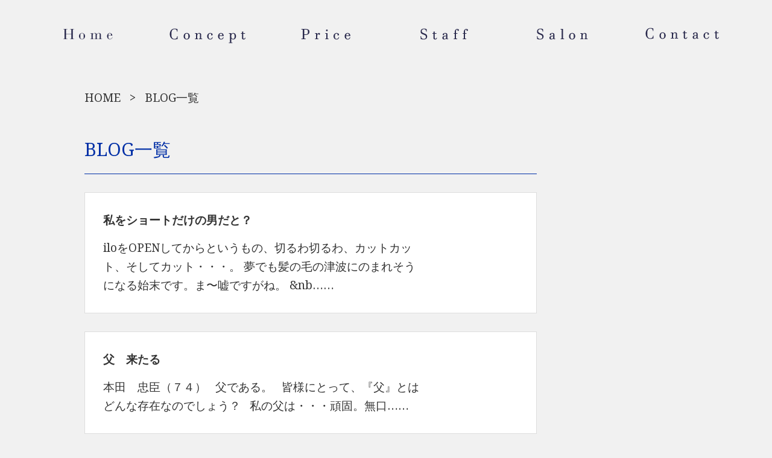

--- FILE ---
content_type: text/html; charset=UTF-8
request_url: http://ilo-hairsalon.com/blog/page/3/
body_size: 30567
content:
<!DOCTYPE html>
<html lang="ja" class="no-js">
	<head>
		<meta charset="UTF-8">
		<meta name="viewport" content="width=1200">
		<link rel="profile" href="http://gmpg.org/xfn/11">
		<link rel="pingback" href="http://ilo-hairsalon.com/wp/xmlrpc.php">
		<link rel="stylesheet" type="text/css" href="/css/common.css">
		<!--[if lt IE 9]>
		<script src="http://ilo-hairsalon.com/wp/wp-content/themes/twentyfifteen/js/html5.js"></script>
		<![endif]-->
		<script type="text/javascript" src="http://ajax.googleapis.com/ajax/libs/jquery/1.8.0/jquery.min.js"></script>
		<script type="text/javascript" src="/js/common.js"></script>
		<script>(function(html){html.className = html.className.replace(/\bno-js\b/,'js')})(document.documentElement);</script>
<title>blog &#8211; ページ 3 &#8211; 鹿児島の美容室ilo hairsalon</title>
<meta name='robots' content='max-image-preview:large' />
<link rel='dns-prefetch' href='//fonts.googleapis.com' />
<link href='https://fonts.gstatic.com' crossorigin rel='preconnect' />
<link rel="alternate" type="application/rss+xml" title="鹿児島の美容室ilo hairsalon &raquo; フィード" href="http://ilo-hairsalon.com/feed/" />
<link rel="alternate" type="application/rss+xml" title="鹿児島の美容室ilo hairsalon &raquo; コメントフィード" href="http://ilo-hairsalon.com/comments/feed/" />
<style id='wp-img-auto-sizes-contain-inline-css' type='text/css'>
img:is([sizes=auto i],[sizes^="auto," i]){contain-intrinsic-size:3000px 1500px}
/*# sourceURL=wp-img-auto-sizes-contain-inline-css */
</style>
<style id='wp-emoji-styles-inline-css' type='text/css'>

	img.wp-smiley, img.emoji {
		display: inline !important;
		border: none !important;
		box-shadow: none !important;
		height: 1em !important;
		width: 1em !important;
		margin: 0 0.07em !important;
		vertical-align: -0.1em !important;
		background: none !important;
		padding: 0 !important;
	}
/*# sourceURL=wp-emoji-styles-inline-css */
</style>
<style id='wp-block-library-inline-css' type='text/css'>
:root{--wp-block-synced-color:#7a00df;--wp-block-synced-color--rgb:122,0,223;--wp-bound-block-color:var(--wp-block-synced-color);--wp-editor-canvas-background:#ddd;--wp-admin-theme-color:#007cba;--wp-admin-theme-color--rgb:0,124,186;--wp-admin-theme-color-darker-10:#006ba1;--wp-admin-theme-color-darker-10--rgb:0,107,160.5;--wp-admin-theme-color-darker-20:#005a87;--wp-admin-theme-color-darker-20--rgb:0,90,135;--wp-admin-border-width-focus:2px}@media (min-resolution:192dpi){:root{--wp-admin-border-width-focus:1.5px}}.wp-element-button{cursor:pointer}:root .has-very-light-gray-background-color{background-color:#eee}:root .has-very-dark-gray-background-color{background-color:#313131}:root .has-very-light-gray-color{color:#eee}:root .has-very-dark-gray-color{color:#313131}:root .has-vivid-green-cyan-to-vivid-cyan-blue-gradient-background{background:linear-gradient(135deg,#00d084,#0693e3)}:root .has-purple-crush-gradient-background{background:linear-gradient(135deg,#34e2e4,#4721fb 50%,#ab1dfe)}:root .has-hazy-dawn-gradient-background{background:linear-gradient(135deg,#faaca8,#dad0ec)}:root .has-subdued-olive-gradient-background{background:linear-gradient(135deg,#fafae1,#67a671)}:root .has-atomic-cream-gradient-background{background:linear-gradient(135deg,#fdd79a,#004a59)}:root .has-nightshade-gradient-background{background:linear-gradient(135deg,#330968,#31cdcf)}:root .has-midnight-gradient-background{background:linear-gradient(135deg,#020381,#2874fc)}:root{--wp--preset--font-size--normal:16px;--wp--preset--font-size--huge:42px}.has-regular-font-size{font-size:1em}.has-larger-font-size{font-size:2.625em}.has-normal-font-size{font-size:var(--wp--preset--font-size--normal)}.has-huge-font-size{font-size:var(--wp--preset--font-size--huge)}.has-text-align-center{text-align:center}.has-text-align-left{text-align:left}.has-text-align-right{text-align:right}.has-fit-text{white-space:nowrap!important}#end-resizable-editor-section{display:none}.aligncenter{clear:both}.items-justified-left{justify-content:flex-start}.items-justified-center{justify-content:center}.items-justified-right{justify-content:flex-end}.items-justified-space-between{justify-content:space-between}.screen-reader-text{border:0;clip-path:inset(50%);height:1px;margin:-1px;overflow:hidden;padding:0;position:absolute;width:1px;word-wrap:normal!important}.screen-reader-text:focus{background-color:#ddd;clip-path:none;color:#444;display:block;font-size:1em;height:auto;left:5px;line-height:normal;padding:15px 23px 14px;text-decoration:none;top:5px;width:auto;z-index:100000}html :where(.has-border-color){border-style:solid}html :where([style*=border-top-color]){border-top-style:solid}html :where([style*=border-right-color]){border-right-style:solid}html :where([style*=border-bottom-color]){border-bottom-style:solid}html :where([style*=border-left-color]){border-left-style:solid}html :where([style*=border-width]){border-style:solid}html :where([style*=border-top-width]){border-top-style:solid}html :where([style*=border-right-width]){border-right-style:solid}html :where([style*=border-bottom-width]){border-bottom-style:solid}html :where([style*=border-left-width]){border-left-style:solid}html :where(img[class*=wp-image-]){height:auto;max-width:100%}:where(figure){margin:0 0 1em}html :where(.is-position-sticky){--wp-admin--admin-bar--position-offset:var(--wp-admin--admin-bar--height,0px)}@media screen and (max-width:600px){html :where(.is-position-sticky){--wp-admin--admin-bar--position-offset:0px}}

/*# sourceURL=wp-block-library-inline-css */
</style><style id='global-styles-inline-css' type='text/css'>
:root{--wp--preset--aspect-ratio--square: 1;--wp--preset--aspect-ratio--4-3: 4/3;--wp--preset--aspect-ratio--3-4: 3/4;--wp--preset--aspect-ratio--3-2: 3/2;--wp--preset--aspect-ratio--2-3: 2/3;--wp--preset--aspect-ratio--16-9: 16/9;--wp--preset--aspect-ratio--9-16: 9/16;--wp--preset--color--black: #000000;--wp--preset--color--cyan-bluish-gray: #abb8c3;--wp--preset--color--white: #ffffff;--wp--preset--color--pale-pink: #f78da7;--wp--preset--color--vivid-red: #cf2e2e;--wp--preset--color--luminous-vivid-orange: #ff6900;--wp--preset--color--luminous-vivid-amber: #fcb900;--wp--preset--color--light-green-cyan: #7bdcb5;--wp--preset--color--vivid-green-cyan: #00d084;--wp--preset--color--pale-cyan-blue: #8ed1fc;--wp--preset--color--vivid-cyan-blue: #0693e3;--wp--preset--color--vivid-purple: #9b51e0;--wp--preset--gradient--vivid-cyan-blue-to-vivid-purple: linear-gradient(135deg,rgb(6,147,227) 0%,rgb(155,81,224) 100%);--wp--preset--gradient--light-green-cyan-to-vivid-green-cyan: linear-gradient(135deg,rgb(122,220,180) 0%,rgb(0,208,130) 100%);--wp--preset--gradient--luminous-vivid-amber-to-luminous-vivid-orange: linear-gradient(135deg,rgb(252,185,0) 0%,rgb(255,105,0) 100%);--wp--preset--gradient--luminous-vivid-orange-to-vivid-red: linear-gradient(135deg,rgb(255,105,0) 0%,rgb(207,46,46) 100%);--wp--preset--gradient--very-light-gray-to-cyan-bluish-gray: linear-gradient(135deg,rgb(238,238,238) 0%,rgb(169,184,195) 100%);--wp--preset--gradient--cool-to-warm-spectrum: linear-gradient(135deg,rgb(74,234,220) 0%,rgb(151,120,209) 20%,rgb(207,42,186) 40%,rgb(238,44,130) 60%,rgb(251,105,98) 80%,rgb(254,248,76) 100%);--wp--preset--gradient--blush-light-purple: linear-gradient(135deg,rgb(255,206,236) 0%,rgb(152,150,240) 100%);--wp--preset--gradient--blush-bordeaux: linear-gradient(135deg,rgb(254,205,165) 0%,rgb(254,45,45) 50%,rgb(107,0,62) 100%);--wp--preset--gradient--luminous-dusk: linear-gradient(135deg,rgb(255,203,112) 0%,rgb(199,81,192) 50%,rgb(65,88,208) 100%);--wp--preset--gradient--pale-ocean: linear-gradient(135deg,rgb(255,245,203) 0%,rgb(182,227,212) 50%,rgb(51,167,181) 100%);--wp--preset--gradient--electric-grass: linear-gradient(135deg,rgb(202,248,128) 0%,rgb(113,206,126) 100%);--wp--preset--gradient--midnight: linear-gradient(135deg,rgb(2,3,129) 0%,rgb(40,116,252) 100%);--wp--preset--font-size--small: 13px;--wp--preset--font-size--medium: 20px;--wp--preset--font-size--large: 36px;--wp--preset--font-size--x-large: 42px;--wp--preset--spacing--20: 0.44rem;--wp--preset--spacing--30: 0.67rem;--wp--preset--spacing--40: 1rem;--wp--preset--spacing--50: 1.5rem;--wp--preset--spacing--60: 2.25rem;--wp--preset--spacing--70: 3.38rem;--wp--preset--spacing--80: 5.06rem;--wp--preset--shadow--natural: 6px 6px 9px rgba(0, 0, 0, 0.2);--wp--preset--shadow--deep: 12px 12px 50px rgba(0, 0, 0, 0.4);--wp--preset--shadow--sharp: 6px 6px 0px rgba(0, 0, 0, 0.2);--wp--preset--shadow--outlined: 6px 6px 0px -3px rgb(255, 255, 255), 6px 6px rgb(0, 0, 0);--wp--preset--shadow--crisp: 6px 6px 0px rgb(0, 0, 0);}:where(.is-layout-flex){gap: 0.5em;}:where(.is-layout-grid){gap: 0.5em;}body .is-layout-flex{display: flex;}.is-layout-flex{flex-wrap: wrap;align-items: center;}.is-layout-flex > :is(*, div){margin: 0;}body .is-layout-grid{display: grid;}.is-layout-grid > :is(*, div){margin: 0;}:where(.wp-block-columns.is-layout-flex){gap: 2em;}:where(.wp-block-columns.is-layout-grid){gap: 2em;}:where(.wp-block-post-template.is-layout-flex){gap: 1.25em;}:where(.wp-block-post-template.is-layout-grid){gap: 1.25em;}.has-black-color{color: var(--wp--preset--color--black) !important;}.has-cyan-bluish-gray-color{color: var(--wp--preset--color--cyan-bluish-gray) !important;}.has-white-color{color: var(--wp--preset--color--white) !important;}.has-pale-pink-color{color: var(--wp--preset--color--pale-pink) !important;}.has-vivid-red-color{color: var(--wp--preset--color--vivid-red) !important;}.has-luminous-vivid-orange-color{color: var(--wp--preset--color--luminous-vivid-orange) !important;}.has-luminous-vivid-amber-color{color: var(--wp--preset--color--luminous-vivid-amber) !important;}.has-light-green-cyan-color{color: var(--wp--preset--color--light-green-cyan) !important;}.has-vivid-green-cyan-color{color: var(--wp--preset--color--vivid-green-cyan) !important;}.has-pale-cyan-blue-color{color: var(--wp--preset--color--pale-cyan-blue) !important;}.has-vivid-cyan-blue-color{color: var(--wp--preset--color--vivid-cyan-blue) !important;}.has-vivid-purple-color{color: var(--wp--preset--color--vivid-purple) !important;}.has-black-background-color{background-color: var(--wp--preset--color--black) !important;}.has-cyan-bluish-gray-background-color{background-color: var(--wp--preset--color--cyan-bluish-gray) !important;}.has-white-background-color{background-color: var(--wp--preset--color--white) !important;}.has-pale-pink-background-color{background-color: var(--wp--preset--color--pale-pink) !important;}.has-vivid-red-background-color{background-color: var(--wp--preset--color--vivid-red) !important;}.has-luminous-vivid-orange-background-color{background-color: var(--wp--preset--color--luminous-vivid-orange) !important;}.has-luminous-vivid-amber-background-color{background-color: var(--wp--preset--color--luminous-vivid-amber) !important;}.has-light-green-cyan-background-color{background-color: var(--wp--preset--color--light-green-cyan) !important;}.has-vivid-green-cyan-background-color{background-color: var(--wp--preset--color--vivid-green-cyan) !important;}.has-pale-cyan-blue-background-color{background-color: var(--wp--preset--color--pale-cyan-blue) !important;}.has-vivid-cyan-blue-background-color{background-color: var(--wp--preset--color--vivid-cyan-blue) !important;}.has-vivid-purple-background-color{background-color: var(--wp--preset--color--vivid-purple) !important;}.has-black-border-color{border-color: var(--wp--preset--color--black) !important;}.has-cyan-bluish-gray-border-color{border-color: var(--wp--preset--color--cyan-bluish-gray) !important;}.has-white-border-color{border-color: var(--wp--preset--color--white) !important;}.has-pale-pink-border-color{border-color: var(--wp--preset--color--pale-pink) !important;}.has-vivid-red-border-color{border-color: var(--wp--preset--color--vivid-red) !important;}.has-luminous-vivid-orange-border-color{border-color: var(--wp--preset--color--luminous-vivid-orange) !important;}.has-luminous-vivid-amber-border-color{border-color: var(--wp--preset--color--luminous-vivid-amber) !important;}.has-light-green-cyan-border-color{border-color: var(--wp--preset--color--light-green-cyan) !important;}.has-vivid-green-cyan-border-color{border-color: var(--wp--preset--color--vivid-green-cyan) !important;}.has-pale-cyan-blue-border-color{border-color: var(--wp--preset--color--pale-cyan-blue) !important;}.has-vivid-cyan-blue-border-color{border-color: var(--wp--preset--color--vivid-cyan-blue) !important;}.has-vivid-purple-border-color{border-color: var(--wp--preset--color--vivid-purple) !important;}.has-vivid-cyan-blue-to-vivid-purple-gradient-background{background: var(--wp--preset--gradient--vivid-cyan-blue-to-vivid-purple) !important;}.has-light-green-cyan-to-vivid-green-cyan-gradient-background{background: var(--wp--preset--gradient--light-green-cyan-to-vivid-green-cyan) !important;}.has-luminous-vivid-amber-to-luminous-vivid-orange-gradient-background{background: var(--wp--preset--gradient--luminous-vivid-amber-to-luminous-vivid-orange) !important;}.has-luminous-vivid-orange-to-vivid-red-gradient-background{background: var(--wp--preset--gradient--luminous-vivid-orange-to-vivid-red) !important;}.has-very-light-gray-to-cyan-bluish-gray-gradient-background{background: var(--wp--preset--gradient--very-light-gray-to-cyan-bluish-gray) !important;}.has-cool-to-warm-spectrum-gradient-background{background: var(--wp--preset--gradient--cool-to-warm-spectrum) !important;}.has-blush-light-purple-gradient-background{background: var(--wp--preset--gradient--blush-light-purple) !important;}.has-blush-bordeaux-gradient-background{background: var(--wp--preset--gradient--blush-bordeaux) !important;}.has-luminous-dusk-gradient-background{background: var(--wp--preset--gradient--luminous-dusk) !important;}.has-pale-ocean-gradient-background{background: var(--wp--preset--gradient--pale-ocean) !important;}.has-electric-grass-gradient-background{background: var(--wp--preset--gradient--electric-grass) !important;}.has-midnight-gradient-background{background: var(--wp--preset--gradient--midnight) !important;}.has-small-font-size{font-size: var(--wp--preset--font-size--small) !important;}.has-medium-font-size{font-size: var(--wp--preset--font-size--medium) !important;}.has-large-font-size{font-size: var(--wp--preset--font-size--large) !important;}.has-x-large-font-size{font-size: var(--wp--preset--font-size--x-large) !important;}
/*# sourceURL=global-styles-inline-css */
</style>

<style id='classic-theme-styles-inline-css' type='text/css'>
/*! This file is auto-generated */
.wp-block-button__link{color:#fff;background-color:#32373c;border-radius:9999px;box-shadow:none;text-decoration:none;padding:calc(.667em + 2px) calc(1.333em + 2px);font-size:1.125em}.wp-block-file__button{background:#32373c;color:#fff;text-decoration:none}
/*# sourceURL=/wp-includes/css/classic-themes.min.css */
</style>
<link rel='stylesheet' id='contact-form-7-css' href='http://ilo-hairsalon.com/wp/wp-content/plugins/contact-form-7/includes/css/styles.css?ver=5.6.2' type='text/css' media='all' />
<link rel='stylesheet' id='twentyfifteen-fonts-css' href='https://fonts.googleapis.com/css?family=Noto+Sans%3A400italic%2C700italic%2C400%2C700%7CNoto+Serif%3A400italic%2C700italic%2C400%2C700%7CInconsolata%3A400%2C700&#038;subset=latin%2Clatin-ext' type='text/css' media='all' />
<link rel='stylesheet' id='genericons-css' href='http://ilo-hairsalon.com/wp/wp-content/plugins/jetpack/_inc/genericons/genericons/genericons.css?ver=3.1' type='text/css' media='all' />
<link rel='stylesheet' id='twentyfifteen-style-css' href='http://ilo-hairsalon.com/wp/wp-content/themes/twentyfifteen/style.css?ver=6.9' type='text/css' media='all' />
<script type="text/javascript" src="http://ilo-hairsalon.com/wp/wp-includes/js/jquery/jquery.min.js?ver=3.7.1" id="jquery-core-js"></script>
<script type="text/javascript" src="http://ilo-hairsalon.com/wp/wp-includes/js/jquery/jquery-migrate.min.js?ver=3.4.1" id="jquery-migrate-js"></script>
<link rel="https://api.w.org/" href="http://ilo-hairsalon.com/wp-json/" /><link rel="EditURI" type="application/rsd+xml" title="RSD" href="http://ilo-hairsalon.com/wp/xmlrpc.php?rsd" />
<meta name="generator" content="WordPress 6.9" />
	</head>
	<body class="head_temp">
		<header>
							<ul>
					<li><a href="/"><img src="/images/navi_home.png" alt="Home"></a></li>
					<li><a href="/index.php#concept"><img src="/images/navi_01.png" alt="Concept"></a></li>
					<li><a href="/index.php#price"><img src="/images/navi_02.png" alt="Price"></a></li>
					<li><a href="/index.php#staff"><img src="/images/navi_03.png" alt="Staff"></a></li>
					<li><a href="/index.php#salon"><img src="/images/navi_04.png" alt="Salon"></a></li>
					<li><a href="/contact/"><img src="/images/navi_06.png" alt="Contact"></a></li>
				</ul>
					</header>
<!-- Global site tag (gtag.js) - Google Analytics -->
<script async src="https://www.googletagmanager.com/gtag/js?id=UA-117122680-1"></script>
<script>
	window.dataLayer = window.dataLayer || [];
	function gtag(){dataLayer.push(arguments);}
	gtag('js', new Date());

	gtag('config', 'UA-117122680-1');
</script>			<p class="path base"><a href="/">HOME</a><span>></span><i>BLOG一覧</i></p>
			<div class="base under_wrap">
				<div class="left_colum">
					<h1>BLOG一覧</h1>
					<ul class="list_column">
						<li>
							<p class="blog_img">
																																</p>
							<section class="list_content">
								<h2><a href="http://ilo-hairsalon.com/%e7%a7%81%e3%82%92%e3%82%b7%e3%83%a7%e3%83%bc%e3%83%88%e3%81%a0%e3%81%91%e3%81%ae%e7%94%b7%e3%81%a0%e3%81%a8%ef%bc%9f/">私をショートだけの男だと？</a></h2>
								<a href="http://ilo-hairsalon.com/%e7%a7%81%e3%82%92%e3%82%b7%e3%83%a7%e3%83%bc%e3%83%88%e3%81%a0%e3%81%91%e3%81%ae%e7%94%b7%e3%81%a0%e3%81%a8%ef%bc%9f/">
iloをOPENしてからというもの、切るわ切るわ、カットカット、そしてカット・・・。

夢でも髪の毛の津波にのまれそうになる始末です。ま〜嘘ですがね。

&nb……								</a>
								<p class="day">2018/04/09</p>
							</section>
						</li>
						<li>
							<p class="blog_img">
																																</p>
							<section class="list_content">
								<h2><a href="http://ilo-hairsalon.com/%e7%88%b6%e3%80%80%e6%9d%a5%e3%82%8b/">父　来たる</a></h2>
								<a href="http://ilo-hairsalon.com/%e7%88%b6%e3%80%80%e6%9d%a5%e3%82%8b/">
本田　忠臣（７４）

&nbsp;

父である。

&nbsp;

皆様にとって、『父』とはどんな存在なのでしょう？

&nbsp;

私の父は・・・頑固。無口……								</a>
								<p class="day">2018/04/03</p>
							</section>
						</li>
						<li>
							<p class="blog_img">
																																</p>
							<section class="list_content">
								<h2><a href="http://ilo-hairsalon.com/178-2/">初心に戻る？</a></h2>
								<a href="http://ilo-hairsalon.com/178-2/">
美容室では大量の髪の毛が出る。

&nbsp;

これ当たり前。

&nbsp;

美容室では丁寧に掃除をする。

&nbsp;

これも当たり前。。

&nb……								</a>
								<p class="day">2018/03/25</p>
							</section>
						</li>
						<li>
							<p class="blog_img">
																	<img width="260" height="320" src="http://ilo-hairsalon.com/wp/wp-content/uploads/2023/02/3F5E5F5B-802C-4170-83F3-64F6F06504EE.jpeg" class="attachment-full size-full wp-post-image" alt="" decoding="async" fetchpriority="high" srcset="http://ilo-hairsalon.com/wp/wp-content/uploads/2023/02/3F5E5F5B-802C-4170-83F3-64F6F06504EE.jpeg 260w, http://ilo-hairsalon.com/wp/wp-content/uploads/2023/02/3F5E5F5B-802C-4170-83F3-64F6F06504EE-244x300.jpeg 244w" sizes="(max-width: 260px) 100vw, 260px" />															</p>
							<section class="list_content">
								<h2><a href="http://ilo-hairsalon.com/%e3%81%98%e3%82%83%e3%81%8c%e3%81%84%e3%82%82%e3%81%a8%e4%bb%b2%e9%96%93%e3%81%9f%e3%81%a1/">じゃがいもと仲間たち</a></h2>
								<a href="http://ilo-hairsalon.com/%e3%81%98%e3%82%83%e3%81%8c%e3%81%84%e3%82%82%e3%81%a8%e4%bb%b2%e9%96%93%e3%81%9f%e3%81%a1/">
【3月16日　ilo hair salon   open】

そう、今日は、自分のサロンの立ち上げの日。

と、云いたい所だが、実はもう19日・・・。……								</a>
								<p class="day">2018/03/19</p>
							</section>
						</li>
						<li>
							<p class="blog_img">
																																</p>
							<section class="list_content">
								<h2><a href="http://ilo-hairsalon.com/%e6%97%85%e7%ab%8b%e3%81%a1%e3%81%ae%e3%81%a8%e3%81%8d/">旅立ちのとき</a></h2>
								<a href="http://ilo-hairsalon.com/%e6%97%85%e7%ab%8b%e3%81%a1%e3%81%ae%e3%81%a8%e3%81%8d/">
・・・私の好きな言葉である。

飛行機やら、船やらに乗ると、離れていく陸を見て

&nbsp;

&nbsp;

「旅立ちのとき・・・」

&nbsp;

この……								</a>
								<p class="day">2018/03/16</p>
							</section>
						</li>
						<li>
							<p class="blog_img">
																																</p>
							<section class="list_content">
								<h2><a href="http://ilo-hairsalon.com/%e7%be%8e%e5%ae%b9%e5%b8%ab%e3%81%a8%e3%81%af%e3%83%bb%e3%83%bb%e3%83%bb/">美容師とは・・・</a></h2>
								<a href="http://ilo-hairsalon.com/%e7%be%8e%e5%ae%b9%e5%b8%ab%e3%81%a8%e3%81%af%e3%83%bb%e3%83%bb%e3%83%bb/">
たまには真面目に語ります。

僕は美容師と名乗るのが実は好きではない。

意外と職業を聞かれると困る。

しかも東京から来た美容師。

&nbsp;

困る。
……								</a>
								<p class="day">2018/03/13</p>
							</section>
						</li>
						<li>
							<p class="blog_img">
																	<img src="/images/no-image.png" alt="NO IMAGES" />
															</p>
							<section class="list_content">
								<h2><a href="http://ilo-hairsalon.com/%e3%82%ad%e3%83%bc%e3%83%9e%e3%83%b3%e3%81%a8%e3%81%af%e3%83%bb%e3%83%bb%e3%83%bb/">巻かれてみたら、こうなった。</a></h2>
								<a href="http://ilo-hairsalon.com/%e3%82%ad%e3%83%bc%e3%83%9e%e3%83%b3%e3%81%a8%e3%81%af%e3%83%bb%e3%83%bb%e3%83%bb/">
屋久島に移住し、日々、様々な人達との触れ合いがあり、日に日にお友達が増える【小学一年生】状態である。

&nbsp;

ここで少しだけホンダ　マサユキについてお……								</a>
								<p class="day">2018/03/11</p>
							</section>
						</li>
						<li>
							<p class="blog_img">
																																</p>
							<section class="list_content">
								<h2><a href="http://ilo-hairsalon.com/%e5%b1%8b%e4%b9%85%e5%b3%b6%e3%81%ab%e3%82%88%e3%81%b0%e3%82%8c%e3%82%8b%e3%83%bb%e3%83%bb%e3%83%bb/">屋久島によばれる・・・</a></h2>
								<a href="http://ilo-hairsalon.com/%e5%b1%8b%e4%b9%85%e5%b3%b6%e3%81%ab%e3%82%88%e3%81%b0%e3%82%8c%e3%82%8b%e3%83%bb%e3%83%bb%e3%83%bb/">
・・・<strong>んなことあるか〜いっ</strong>！！！である。

&nbsp;

時に人は、何故か神のお告げ的見解を公衆の面前（友達の前だけ……								</a>
								<p class="day">2018/03/08</p>
							</section>
						</li>
						<li>
							<p class="blog_img">
																	<img src="/images/no-image.png" alt="NO IMAGES" />
															</p>
							<section class="list_content">
								<h2><a href="http://ilo-hairsalon.com/74-2/">店長の戯言  ①</a></h2>
								<a href="http://ilo-hairsalon.com/74-2/">
屋久島という島は数多くの島を要するこの日本において、類稀な島のひとつ。

&nbsp;

自然環境が良い…そんな言葉の枠に収まるなど到底不可能なほど、神……								</a>
								<p class="day">2018/02/28</p>
							</section>
						</li>
						<li>
							<p class="blog_img">
																	<img width="480" height="510" src="http://ilo-hairsalon.com/wp/wp-content/uploads/2018/02/9A9C944E-71CF-464D-9102-87DB8BFD7D54-480x510-1.jpeg" class="attachment-full size-full wp-post-image" alt="" decoding="async" srcset="http://ilo-hairsalon.com/wp/wp-content/uploads/2018/02/9A9C944E-71CF-464D-9102-87DB8BFD7D54-480x510-1.jpeg 480w, http://ilo-hairsalon.com/wp/wp-content/uploads/2018/02/9A9C944E-71CF-464D-9102-87DB8BFD7D54-480x510-1-282x300.jpeg 282w" sizes="(max-width: 480px) 100vw, 480px" />															</p>
							<section class="list_content">
								<h2><a href="http://ilo-hairsalon.com/%e3%81%aa%e3%81%9c%e5%b1%8b%e4%b9%85%e5%b3%b6%ef%bc%9f/">なぜに屋久島？</a></h2>
								<a href="http://ilo-hairsalon.com/%e3%81%aa%e3%81%9c%e5%b1%8b%e4%b9%85%e5%b3%b6%ef%bc%9f/">
…大抵がこうくる。

この返答にも、この問いを投げてきた方々には、私の想いは多くの場合が届かず、語る事を避け始めるのも言うまでもない。

これは屋久島だ……								</a>
								<p class="day">2018/02/25</p>
							</section>
						</li>
					</ul>
					<div class="pager">
<a class="prev page-numbers" href="http://ilo-hairsalon.com/blog/page/2/">&laquo; 前へ</a>
<a class="page-numbers" href="http://ilo-hairsalon.com/blog/">1</a>
<a class="page-numbers" href="http://ilo-hairsalon.com/blog/page/2/">2</a>
<span aria-current="page" class="page-numbers current">3</span>					</div>
				</div>
							</div>
		<footer>
			<p>@ilo hair ALL rights reserved.</p>
		</footer>
<script type="speculationrules">
{"prefetch":[{"source":"document","where":{"and":[{"href_matches":"/*"},{"not":{"href_matches":["/wp/wp-*.php","/wp/wp-admin/*","/wp/wp-content/uploads/*","/wp/wp-content/*","/wp/wp-content/plugins/*","/wp/wp-content/themes/twentyfifteen/*","/*\\?(.+)"]}},{"not":{"selector_matches":"a[rel~=\"nofollow\"]"}},{"not":{"selector_matches":".no-prefetch, .no-prefetch a"}}]},"eagerness":"conservative"}]}
</script>
<script type="text/javascript" src="http://ilo-hairsalon.com/wp/wp-includes/js/dist/vendor/wp-polyfill.min.js?ver=3.15.0" id="wp-polyfill-js"></script>
<script type="text/javascript" id="contact-form-7-js-extra">
/* <![CDATA[ */
var wpcf7 = {"api":{"root":"http://ilo-hairsalon.com/wp-json/","namespace":"contact-form-7/v1"}};
//# sourceURL=contact-form-7-js-extra
/* ]]> */
</script>
<script type="text/javascript" src="http://ilo-hairsalon.com/wp/wp-content/plugins/contact-form-7/includes/js/index.js?ver=5.6.2" id="contact-form-7-js"></script>
<script type="text/javascript" src="http://ilo-hairsalon.com/wp/wp-content/themes/twentyfifteen/js/skip-link-focus-fix.js?ver=20141010" id="twentyfifteen-skip-link-focus-fix-js"></script>
<script type="text/javascript" id="twentyfifteen-script-js-extra">
/* <![CDATA[ */
var screenReaderText = {"expand":"\u003Cspan class=\"screen-reader-text\"\u003E\u30b5\u30d6\u30e1\u30cb\u30e5\u30fc\u3092\u5c55\u958b\u003C/span\u003E","collapse":"\u003Cspan class=\"screen-reader-text\"\u003E\u30b5\u30d6\u30e1\u30cb\u30e5\u30fc\u3092\u9589\u3058\u308b\u003C/span\u003E"};
//# sourceURL=twentyfifteen-script-js-extra
/* ]]> */
</script>
<script type="text/javascript" src="http://ilo-hairsalon.com/wp/wp-content/themes/twentyfifteen/js/functions.js?ver=20150330" id="twentyfifteen-script-js"></script>
<script id="wp-emoji-settings" type="application/json">
{"baseUrl":"https://s.w.org/images/core/emoji/17.0.2/72x72/","ext":".png","svgUrl":"https://s.w.org/images/core/emoji/17.0.2/svg/","svgExt":".svg","source":{"concatemoji":"http://ilo-hairsalon.com/wp/wp-includes/js/wp-emoji-release.min.js?ver=6.9"}}
</script>
<script type="module">
/* <![CDATA[ */
/*! This file is auto-generated */
const a=JSON.parse(document.getElementById("wp-emoji-settings").textContent),o=(window._wpemojiSettings=a,"wpEmojiSettingsSupports"),s=["flag","emoji"];function i(e){try{var t={supportTests:e,timestamp:(new Date).valueOf()};sessionStorage.setItem(o,JSON.stringify(t))}catch(e){}}function c(e,t,n){e.clearRect(0,0,e.canvas.width,e.canvas.height),e.fillText(t,0,0);t=new Uint32Array(e.getImageData(0,0,e.canvas.width,e.canvas.height).data);e.clearRect(0,0,e.canvas.width,e.canvas.height),e.fillText(n,0,0);const a=new Uint32Array(e.getImageData(0,0,e.canvas.width,e.canvas.height).data);return t.every((e,t)=>e===a[t])}function p(e,t){e.clearRect(0,0,e.canvas.width,e.canvas.height),e.fillText(t,0,0);var n=e.getImageData(16,16,1,1);for(let e=0;e<n.data.length;e++)if(0!==n.data[e])return!1;return!0}function u(e,t,n,a){switch(t){case"flag":return n(e,"\ud83c\udff3\ufe0f\u200d\u26a7\ufe0f","\ud83c\udff3\ufe0f\u200b\u26a7\ufe0f")?!1:!n(e,"\ud83c\udde8\ud83c\uddf6","\ud83c\udde8\u200b\ud83c\uddf6")&&!n(e,"\ud83c\udff4\udb40\udc67\udb40\udc62\udb40\udc65\udb40\udc6e\udb40\udc67\udb40\udc7f","\ud83c\udff4\u200b\udb40\udc67\u200b\udb40\udc62\u200b\udb40\udc65\u200b\udb40\udc6e\u200b\udb40\udc67\u200b\udb40\udc7f");case"emoji":return!a(e,"\ud83e\u1fac8")}return!1}function f(e,t,n,a){let r;const o=(r="undefined"!=typeof WorkerGlobalScope&&self instanceof WorkerGlobalScope?new OffscreenCanvas(300,150):document.createElement("canvas")).getContext("2d",{willReadFrequently:!0}),s=(o.textBaseline="top",o.font="600 32px Arial",{});return e.forEach(e=>{s[e]=t(o,e,n,a)}),s}function r(e){var t=document.createElement("script");t.src=e,t.defer=!0,document.head.appendChild(t)}a.supports={everything:!0,everythingExceptFlag:!0},new Promise(t=>{let n=function(){try{var e=JSON.parse(sessionStorage.getItem(o));if("object"==typeof e&&"number"==typeof e.timestamp&&(new Date).valueOf()<e.timestamp+604800&&"object"==typeof e.supportTests)return e.supportTests}catch(e){}return null}();if(!n){if("undefined"!=typeof Worker&&"undefined"!=typeof OffscreenCanvas&&"undefined"!=typeof URL&&URL.createObjectURL&&"undefined"!=typeof Blob)try{var e="postMessage("+f.toString()+"("+[JSON.stringify(s),u.toString(),c.toString(),p.toString()].join(",")+"));",a=new Blob([e],{type:"text/javascript"});const r=new Worker(URL.createObjectURL(a),{name:"wpTestEmojiSupports"});return void(r.onmessage=e=>{i(n=e.data),r.terminate(),t(n)})}catch(e){}i(n=f(s,u,c,p))}t(n)}).then(e=>{for(const n in e)a.supports[n]=e[n],a.supports.everything=a.supports.everything&&a.supports[n],"flag"!==n&&(a.supports.everythingExceptFlag=a.supports.everythingExceptFlag&&a.supports[n]);var t;a.supports.everythingExceptFlag=a.supports.everythingExceptFlag&&!a.supports.flag,a.supports.everything||((t=a.source||{}).concatemoji?r(t.concatemoji):t.wpemoji&&t.twemoji&&(r(t.twemoji),r(t.wpemoji)))});
//# sourceURL=http://ilo-hairsalon.com/wp/wp-includes/js/wp-emoji-loader.min.js
/* ]]> */
</script>
	</body>
</html>


--- FILE ---
content_type: text/css
request_url: http://ilo-hairsalon.com/css/common.css
body_size: 13590
content:
@charset "UTF-8";
@font-face{
	font-family: はんなり明朝;
	src: url('https://cdn.leafscape.be/hannari/hannari_web.woff2')
	format("woff2");
}
.day{
	text-align: right;
	display: none;
}
/** 共通　**/
.news_area p{
	text-align: center;
}
.news_area{
	padding: 10px 0;
}
#interval{
	display: none;
}
h1.main_viz img{
	width: 100%;
	height: auto;
}
header ul{
	width: 1166px;
	margin: 0 auto;
	padding: 35px 0 65px;
}
header ul li{
	float: left;
	margin-right: 15px;
}
header ul li:last-child{
	margin-right: 0;
}
body.fixed_action .top_base{
	padding-top: 88px;
}
/* FIXED */
body.fixed_action header div.navi_wrap{
	position: fixed;
	top: 0;
	right: 0;
	left: 0;
	margin: 0 auto;
	z-index: 1;
	background: url(/images/fix_navi_bg.png);
}
body.fixed_action header div.navi_wrap ul{
	padding: 20px 0;
}
body.fixed_action .concept{
	margin-top: 44px;
}
/* END */
.salon,header ul,.price,
.price section dl,.staff ul{
	overflow: hidden;
}
.base{
	width: 1000px;
	margin: 0 auto;
}
/* 2colum */
.left_colum{
	float: left;
	width: 750px;
}
/* SIDE */
#secondary{
	float: right;
	width: 200px;
}
#secondary h2.infomation_title{
	padding: 10px 0;
	color: #002fa6;
	font-size: 23px;
	font-weight: normal;
	border-bottom: 1px solid #002fa6;
	margin: 22px 0 30px;
}
#secondary #widget-area{
	padding: 15px;
	overflow: hidden;
	background: #fff;
	border: 1px solid #ddd;
}
#secondary #widget-area aside{
	padding: 0;
}
#secondary #widget-area aside h2{
	margin: 0 0 10px;
	padding-bottom: 5px;
	border-bottom: 1px solid #ddd;
}
#secondary #widget-area aside a{
	display: block;
}
/** END **/
.concept{
	margin-bottom: 110px;
}
.top_base h2{
	text-align: center;
	margin: 0 0 65px;
	padding-top: 65px;
}
.top_base h3{
	text-align: center;
	font-weight: normal;
	margin-bottom: 55px;
}
.concept p{
	/*text-align: center;*/
	margin-bottom: 55px;
	letter-spacing: 2px;
}
.price p.price_img,
.price section{
	padding-top: 60px;
}
.price h2{
	padding-top: 10px;
	text-align: left;
}
.price_img{
	float: left;
}
.price section{
	float: left;
	width: calc( 100% - 434px );
	margin-left: 50px;
}
.price section dl{
	margin-left: 45px;
	/*background: url('/images/line.png') no-repeat 0 19px;*/
}
/*.consept_i i{
	background: url('/images/line02.png') no-repeat 0 19px;
}*/
.price section dl dt,
.price section dl dd{
	float: left;
	width: 250px;
}
.consept_i i{
	font-style: normal;
}
.price section dl dd span{
	font-size: 12px;
}
dd{
	margin-bottom: 0 !important;
}
.staff{
	padding-top: 65px;
}
.staff ul{
	display: flex;
	justify-content: space-between;
	flex-wrap: wrap;
	align-items: stretch;
	text-align: center;
	width: calc(297px * 2);
	margin: 0 auto;
}
.staff ul li{
	width: 280px;
	margin-right: 30px;
}
.staff ul li:last-child{
	margin-right: 0;
}
.staff ul li h4{
	font-size: 14px;
	margin: 20px 0;
}
.staff ul li p{
	font-size: 12px;
	text-align: center;
}
.salon section h2{
	text-align: left;
	padding-top: 0;
}
.salon ul li h4{
	font-weight: normal;
	margin-bottom: 10px;
}
.salon ul li:nth-child(2){
	margin: 30px 0;
}
.salon section{
	width: 50%;
	float: left;
	padding-top: 60px;
}
.salon section p{
	margin-bottom: 15px;
}
.salon section p.map_img{
	background: #fff;
	padding: 20px;
	border-radius: 6px;
}
.map_img img{
	width: 100%;
	height: auto;
}
.salon .map_txt{
	margin: 55px 0;
	font-size: 17px;
}
.shop_img dl{
	position: relative;
	padding-bottom: 130px;
	overflow: hidden;
}
.shop_img dl:first-child dd{
	position: absolute;
	top: 160px;
	right: 0;
}
.shop_img dl:last-child dd{
	position: absolute;
	top: 87px;
	right: 40px;
}
.shop_img dl:last-child dt{
	margin-left: 40px;
}
/*#gallery dl:first-child{
	padding-top: 60px;
}*/
footer{
	background: url(/images/footer_bg.png)no-repeat;
	padding: 215px 10px 10px;
	width: 100%;
	-webkit-background-size: 100%;
	-o-background-size: 100%;
	background-size: 100%;
	background-position: bottom;
}
footer p{
	color: #FFF;
	font-size: 14px;
	text-align: right;
}
/* ぱんくず */
.path{
	margin-bottom: 15px;
	padding-bottom: 15px;
}
.path span{
	padding: 0 15px;
}
.path i{
	font-style: normal;
}
/* ページャー */
.pager{
	display: table;
	margin: 0 auto;
}
.pager .page-numbers{
	border: 1px solid;
	padding: 0 10px;
	margin-right: 5px;
	background: #fff;
}
.pager .prev,.pager .next{
	border: none;
	background: none;
}
.pager .current{
	color: #002fa6;
	border: 1px solid #002fa6;
}
/** BLOG **/
.under_wrap{
	margin: 0 auto 60px;
	padding-bottom: 60px;
	overflow: hidden;
}
.under_wrap h1{
	padding: 15px 0;
	color: #002fa6;
	font-size: 30px;
	font-weight: normal;
	border-bottom: 1px solid #002fa6;
	margin-bottom: 30px;
}
ul.list_column li{
	margin-bottom: 30px;
	padding: 30px;
	overflow: hidden;
	background: #fff;
	border: 1px solid #ddd;
}
ul.list_column li p.blog_img{
	float: left;
	width: 20%;
	margin-right: 25px;
}
ul.list_column li section{
	float: left;
	width: calc( 80% - 25px );
}
ul.list_column li h2 a{
	display: block;
	padding-bottom: 15px;
}
/* 詳細 */
.single_base{
	padding: 60px 60px 75px;
	background: #fff;
	box-shadow: 0 0 1px rgba(0, 0, 0, 0.15);
}
.single_base .single_thum{
	text-align: center;
	padding: 30px 0 60px;
}
/* CONTACT */
.contact_form{
	padding: 30px 30px 40px;
	background: #fff;
	border: 1px solid #ddd;
}
.contact_form .form_area{
	overflow: hidden;
	background: #fff;
	margin: 10px 0;
	border-top: 1px solid #ddd;
}
.contact_form dl{
	border-bottom: 1px solid #ddd;
	background: #eee;
	margin: 0;
	overflow: hidden;
	border-left: 1px solid #ddd;
}
.form_area dl:last-child{
	border-bottom: none;
}
.contact_form dl dt{
	width: 20%;
	float: left;
	font-size: 15px;
}
.contact_form dl dt span{
	font-size: 12px;
	color: #F00;
	float: right;
	padding-top: 3px;
}
.contact_form dl dt label{
	cursor: pointer;
	padding: 20px;
	display: block;
}
.contact_form dl dd{
	background: #FFF;
	float: left;
	padding: 20px;
	border-left: 1px solid #ddd;
	margin: 0;
	width: 80%;
}
.contact_form dl dd input{
	padding: 5px;
	width: 100%;
	border: 1px solid #ddd;
	background: #FFF;
	font-size: 14px;
}
.contact_form dl dd textarea{
	width: 100%;
	border: 1px solid #ddd;
	padding: 20px;
	background: #FFF;
	font-size: 14px;
}
.form_area p.submit{
	margin: 30px 0 0;
	text-align: center;
}
.form_area p.submit input{
	padding: 12px 0;
	width: 35%;
	letter-spacing: 2px;
	font-size: 15px;
	background: #fff;
	font-weight: normal;
	color: #002FA6;
	border: 1px solid #002FA6;
	transition: .8s;
}
.form_area p.submit input:hover{
	color: #fff;
	border: 1px solid #fff;
	background: #002FA6;
	transition: .8s;
}
div.wpcf7 .ajax-loader{
	display: block !important;
	margin: 10px auto 0 !important;
}
.single_content p{
	margin-bottom: 10px;
}
/*削除するかも*/
.price p.price_img{
	display: none;
}
body .price section {
     float: none; 
    width: calc( 100% - 644px );
     margin-left: 0; 
    margin: 0 auto;
}
body .price section dl {
    margin-left: 0; 
    /*background: url(/images/line.png) no-repeat 0 19px;*/
}
body .price section dl dt, body .price section dl dd{
	width: 178px;
	    font-size: 18px;
}
body .price section dl dd.clear_price{
	clear: both;
	width: auto;
	padding-left: 10px;
	font-size: 12px;
	color: #666;
	text-align: left;
}
.price section dl dd{
	text-align: right;
}
.price h2{
	text-align: center;
}
/*削除するかも*/

@media screen and (max-width:800px){
	body.fixed_action header div.navi_wrap{
		position: relative;
	}
}
@media screen and (max-width:600px){
	body{
		background: #000;
	}
	.base,header ul{
		width: auto;
	}
	header{
		position: relative;
	}
	footer{
		background-size: inherit;
		padding: 180px 10px 10px;
	}
	.left_colum{
		float: none;
		width: auto;
	}
	#secondary{
		float: none;
		width: auto;
		display: block;
		padding: 0;
		background: none;
	}
	/* MENU */
	.sp_menu{
		display: block;
		position: fixed;
		float: right;
		right: 0;
		background: url(/images/fix_navi_bg.png);
		padding: 10px;
		top: 12px;
		z-index: 1;
	}
	.menu-trigger,
	.menu-trigger span{
		display: inline-block;
		transition: all .4s;
		box-sizing: border-box;
	}
	.menu-trigger{
		position: relative;
		width: 35px;
		height: 25px;
		float: right;
		z-index: 1;
	}
	.menu-trigger span{
		position: absolute;
		left: 0;
		width: 100%;
		height: 2px;
		background-color: #000;
		border-radius: 4px;
	}
	.menu-trigger span:nth-of-type(1){
		top: 0;
	}
	.menu-trigger span:nth-of-type(2){
		top: 12px;
	}
	.menu-trigger span:nth-of-type(3){
		bottom: 0;
	}
	/* ANIMATION */
	.open{
		position: fixed;
		right: 0;
		width: 100%;
		top: 0;
		background: none;
		padding-top: 22px;
	}
	.open .menu-trigger span:nth-of-type(1){
		-webkit-transform: translateY(16px) rotate(-315deg);
		transform: translateY(16px) rotate(-315deg);
		background-color: #fff;
	}
	.open .menu-trigger span:nth-of-type(2){
		opacity: 0;
	}
	.open .menu-trigger span:nth-of-type(3){
		-webkit-transform: translateY(-7px) rotate(315deg);
		transform: translateY(-7px) rotate(315deg);
		background-color: #fff;
	}
	.sp_menu ul{
		display: none;
	}
	body .open ul{
		display: block;
		animation: fadeIn 2s ease 0s 1 normal;
		-webkit-animation: fadeIn 2s ease 0s 1 normal;
		top: 0;
		width: calc( 100% );
		position: absolute;
		right: 0;
		padding: 60px 10px 20px;
		background: url(../images/sp_menubg.png);
	}
	.open ul li{
		float: none;
		margin-right: 0;
	}
	.open ul li a{
		color: #fff;
		width: 100%;
		padding: 15px 0;
		margin: 0;
		font-size: 5vmin;
		display: block;
		text-align: center;
		letter-spacing: 7px;
	}
/* FOOTER LINKS */
	.fixed_footer{
		position: fixed;
		bottom: 0;
		width: 100%;
		background: rgba(0,0,0,0.6);
		z-index: 10;
	}
	.fixed_footer ul{
		list-style-type: none;
		margin: 0;
		padding: 5px;
		overflow: hidden;
	}
	.fixed_footer ul li{
		float: left;
		width: calc( 50% - 5px );
	}
	.fixed_footer ul li:first-child{
		margin-right: 10px;
		background: rgba(0,47,166,0.8);
	}
	.fixed_footer ul li:last-child{
		background: rgba(255,255,255,0.8);
	}
	.fixed_footer ul li:last-child a{
		color: #002fa6;
	}
	.fixed_footer ul li a{
		color: #FFF;
		display: block;
		padding: 7px 0;
		text-align: center;
	}
/* END */	
	body.head_temp header{
		overflow: hidden;
		padding: 10px;
		border-bottom: 1px solid #999;
		background: #FFF;
	}
	body.head_temp header p.logo{
		float: left;
		width: 70px;
	}
/* ぱんくず */
	.path{
		clear: both;
		margin: 15px 10px;
		padding-bottom: 0;
	}
/* TOP */
	body#top_main h1.main_viz{
		background: #FFF;
	}
	.base{
		padding: 0 10px;
	}
	.top_base h2{
		width: 60%;
		margin: 0 auto 30px;
		padding-top: 30px;
	}
	.top_base h3{
		margin-bottom: 25px;
	}
	.top_base{
		margin: 30px 0;
	}
	.concept p{
		margin-bottom: 20px;
	}
	.price section{
		width: 90% !important;
		margin-left: 0;
	}
	.price p.price_img{
		width: 50%;
	}
	#price h2{
		padding: 0;
		width: 100%;
		margin: 0 auto 30px;
	}
	.price section dl{
		margin-left: 15px;
		margin-bottom: 15px;
		overflow: hidden;
	}
	.price section dl:last-child{
		margin-bottom: 0;
	}
	.price section dl dt,.price section dl dd{
		float: none;
		width: 100%;
		margin-bottom: 0;
	}
	.price section dl dd{
		margin-top: 2%;
		letter-spacing: 2px;
		text-align: left;
	}
	.staff{
		padding-top: 45px;
	}
	.staff ul{
		margin: 0;
		width: auto;
	}
	.staff ul li{
		width: 100%;
		margin-right: 0;
		display: block;
		margin-bottom: 20px;
	}
	.staff ul li:last-child{
		margin-bottom: 0;
	}
	.staff ul li p{
		text-align: center;
	}
	.staff ul li h4+p{
		text-align: left;
	}
	.salon section h2{
		width: 60%;
		margin-bottom: 15px;
		text-align: center;
	}
	.salon section{
		width: auto;
		float: none;
	}
	.salon section ul{
		margin: 0;
	}
	.salon ul li h4{
		font-size: 5vmin;
		margin-bottom: 15px;
		padding-bottom: 5px;
		border-bottom: 1px solid #ddd;
	}
	.salon ul li:nth-child(2){
		margin: 40px 0;
		overflow: hidden;
	}
	.salon ul li:nth-child(2) p{
		float: left;
		width: 50%;
	}
	.salon section p.map_txt+a{
		margin: 0 auto;
		display: block;
		width: 68%;
	}
/* BLOG */
	div.under_wrap{
		padding: 0 10px;
	}
	.under_wrap h1{
		font-size: 5.5vmin;
		padding: 10px;
		margin-bottom: 20px;
	}
	.under_wrap ul.list_column{
		margin: 0;
	}
	ul.list_column li{
		padding: 10px;
		margin-bottom: 10px;
	}
	ul.list_column li h2 a{
		font-size: 4.5vmin;
		padding-bottom: 5px;
		border-bottom: 1px solid;
		margin-bottom: 10px;
	}
	ul.list_column li p.blog_img{
		width: calc( 30% - 10px );
		margin-right: 10px;
	}
	ul.list_column li section{
		width: 70%;
	}
	div.single_base{
		margin: 0 10px 60px;
		padding: 20px;
	}
	div.single_content{
		margin-bottom: 30px;
	}
	.single_content p{
		margin-bottom: 10px;
	}
	.single_base .single_thum{
		text-align: center;
		padding: 10px 20px 30px;
	}
/* CONTACT */
	.contact_form{
		padding: 2%;
	}
	.contact_form dl dt{
		float: none;
		width: 100%;
	}
	.contact_form dl dt label{
		padding: 10px;
	}
	.contact_form dl{
		border-right: 1px solid #ddd;
	}
	.contact_form dl dd{
		padding: 10px;
		float: none;
		width: 100%;
	}
	.contact_form dl dd textarea{
		padding: 10px;
	}
	.form_area p.submit input{
		width: 70%;
		padding: 10px 0;
	}
	.form_area p.submit{
		margin: 15px 0 0;
	}
	div.wpcf7-validation-errors{
		display: block;
		background: #fff;
		border: 2px solid #FF0000 !important;
	}
	span.wpcf7-not-valid-tip{
		line-height: 1;
		padding-top: 6px;
	}
	/*.consept_i i {
	    background: url(/images/line02.png) no-repeat 0 12px;
	}*/
	body .price section dl dt{
		width: 50%;
		float: left;
		font-size: 16px;
	}
	body .price section dl dd{
		width: 50%;
		float: left;
		margin-top: 0;
		font-size: 16px;
	}
	body .price section dl dd.clear_price{
		padding-top: 10px;
	}




--- FILE ---
content_type: application/javascript
request_url: http://ilo-hairsalon.com/js/common.js
body_size: 901
content:
$(document).ready(function(){
    if ($(window).width() > 760) {
        $(window).scroll(function(){
            var ScrTop = $(document).scrollTop();
            $('#intervalValue').val(ScrTop);
            if ($('#intervalValue').val() > 784 ) {
                $('body').addClass('fixed_action');
            }
            if ($('#intervalValue').val() < 805 ) {
                $('body').removeClass('fixed_action');
            }
        });
    }
});
$(window).on('load',function(){
    $('a[href^="#"]').click(function(){
        var speed = 500;
        var href= $(this).attr("href");
        var target = $(href == "#" || href == "" ? 'html' : href);
        var position = target.offset().top;
        $("html, body").animate({scrollTop:position}, speed, "swing");
        return false;
    });
    $(".menu-trigger").click(function(){
        $(".sp_menu").toggleClass("open");
    });
})